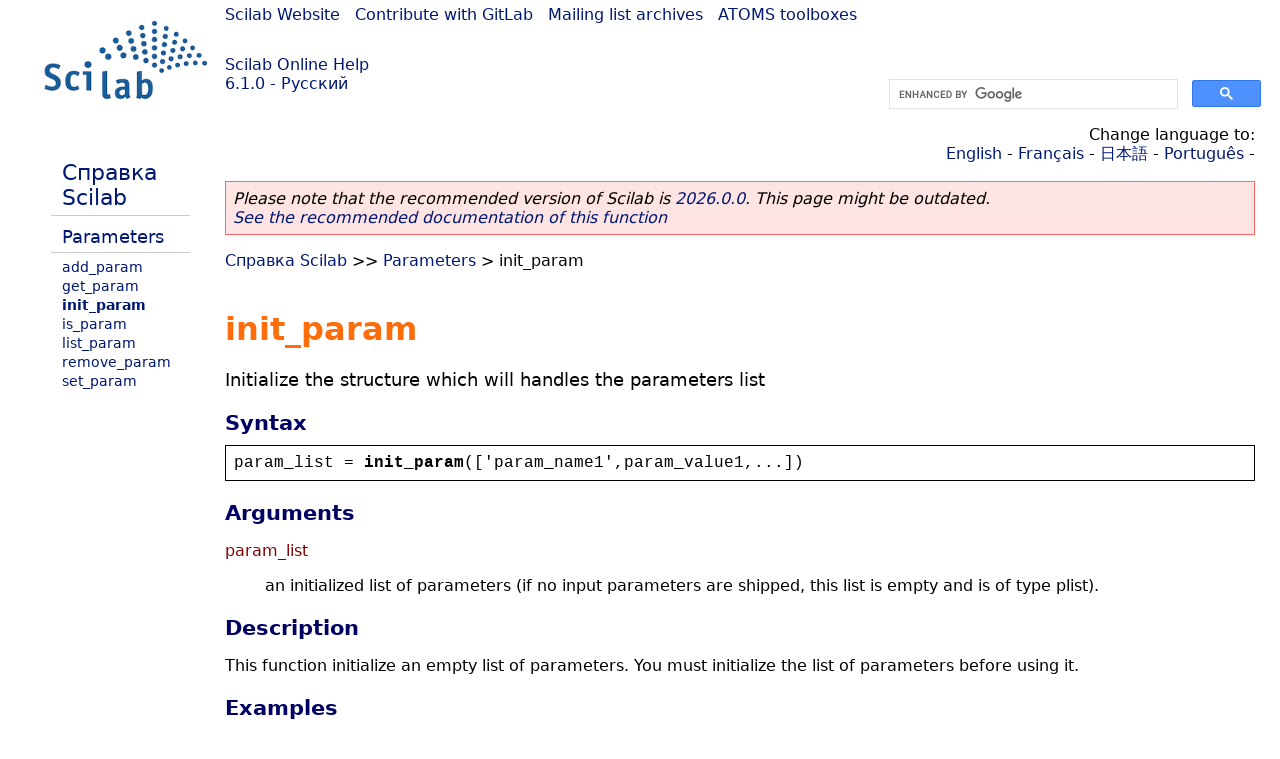

--- FILE ---
content_type: text/html; charset=UTF-8
request_url: https://help.scilab.org/docs/6.1.0/ru_RU/init_param.html
body_size: 2534
content:
<!DOCTYPE html>
<html lang="ru">

<head>
  <title>init_param - Initialize the structure which will handles the parameters      list</title>
  <style type="text/css" media="all">
    @import url("/scilab_code.css");
    @import url("/css/c_code.css");
    @import url("/css/xml_code.css");
    @import url("/style.css") not print;
    @import url("/print.css") print;
  </style>
  
  <meta http-equiv="Content-Type" content="text/html" charset="UTF-8" />
  <meta name="viewport" content="width=device-width, initial-scale=1.0">
  
  <link rel="Shortcut icon" href="/favicon.ico" type="image/x-icon" />

  <link rel="canonical" href="https://help.scilab.org/init_param" />
  <link rel="alternate" href="https://help.scilab.org/docs/2026.0.0/ru_RU/init_param.html" />
  <link rel="alternate" hreflang="en" href="https://help.scilab.org/docs/6.1.0/en_US/init_param.html" />
  <link rel="alternate" hreflang="fr" href="https://help.scilab.org/docs/6.1.0/fr_FR/init_param.html" />
  <link rel="alternate" hreflang="ja" href="https://help.scilab.org/docs/6.1.0/ja_JP/init_param.html" />
  <link rel="alternate" hreflang="pt" href="https://help.scilab.org/docs/6.1.0/pt_BR/init_param.html" />
  <link rel="alternate" hreflang="ru" href="https://help.scilab.org/docs/6.1.0/ru_RU/init_param.html" />

    <script defer type="text/javascript" src="/js/jquery.min.js"></script>
    <script defer type="text/javascript" src="/js/tooltip.js"></script>

</head>

<body><!--title=init_param--> <!--subtitle=Initialize the structure which will handles the parameters
            list-->
<!--generationdate=<span class="generationdate">Tue Feb 25 08:54:58 CET 2020</span>
-->
<div id="global">

  <div id="myHeader">

    <a href="https://www.scilab.org/">Scilab Website</a> | <a href="https://gitlab.com/scilab/scilab">Contribute with GitLab</a> | <a href="https://lists.scilab.org">Mailing list archives</a> | <a href="https://atoms.scilab.org/">ATOMS toolboxes</a>

    <div id="slogan">
      <a href='/'>Scilab Online Help</a><br />6.1.0 - Русский
    </div>

    <div id="cadre_help">
      <!--login--><br />
      <script async src="https://cse.google.com/cse.js?cx=a345d9cdc188f444d"></script>
<div id="cse" style="width: 400px">
    <div class="gcse-search" data-webSearchQueryAddition="site:help.scilab.org"></div>
</div>

    </div>
  </div>

  <div id="mainArea">

    <div id="myLeftArea">
      <div class="title">
        <span class="version">Scilab 6.1.0</span>

      </div>
      <ul class="toc">
<li class="root"><a href="index.html">Справка Scilab</a></li>
<li class="parent"><a href="section_25657bc892ed1baf53bc9a4f17d39045.html">Parameters</a></li>
<li><a href="add_param.html">add_param</a></li>
<li><a href="get_param.html">get_param</a></li>
<li class="list-active"><a href="init_param.html">init_param</a></li>
<li><a href="is_param.html">is_param</a></li>
<li><a href="list_param.html">list_param</a></li>
<li><a href="remove_param.html">remove_param</a></li>
<li><a href="set_param.html">set_param</a></li>
</ul>

    </div>


    <div id="myMiddleArea">

      <div class="editbar">
        <div class="selectlanguage">
          Change language to: <br/><a href='/docs/6.1.0/en_US/init_param.html'>English</a>  - <a href='/docs/6.1.0/fr_FR/init_param.html'>Français</a>  - <a href='/docs/6.1.0/ja_JP/init_param.html'>日本語</a>  - <a href='/docs/6.1.0/pt_BR/init_param.html'>Português</a>  - 
        </div>

        <div class="favorite">
          <!--favorite-->
        </div>
      </div>
      <p class='deprecated'><span class='versionmodified'>Please note that the recommended version of Scilab is <a href='https://www.scilab.org/download/scilab-2026.0.0'>2026.0.0</a>. This page might be outdated.<br /><a href='/docs/2026.0.0/ru_RU/init_param.html'>See the recommended documentation of this function</a></span></p>
		
			<span class="path" dir="ltr"><a href="index.html">Справка Scilab</a> &gt;&gt; <a href="section_25657bc892ed1baf53bc9a4f17d39045.html">Parameters</a> &gt; init_param</span>

      <br />
      <div class="refnamediv"><h1 class="refname">init_param</h1>
        <p class="refpurpose">Initialize the structure which will handles the parameters
            list</p></div>
    <div class="refsynopsisdiv"><h3 class="title">Syntax</h3>
        <div class="synopsis"><pre><span class="default">param_list</span><span class="default"> = </span><span class="functionid">init_param</span><span class="default">([</span>&#0039;<span class="default">param_name1</span>&#0039;<span class="default">,</span><span class="default">param_value1</span><span class="default">,...])</span></pre></div></div>
    <div class="refsection"><h3 class="title">Arguments</h3>
        <dl><dt><span class="term">param_list</span>
                <dd><p class="para">an initialized list of parameters (if no input
                        parameters are shipped, this list is empty and is
                        of type plist).</p></dd></dt></dl></div>
    <div class="refsection"><h3 class="title">Description</h3>
        <p class="para">This function initialize an empty list of parameters. You must
            initialize the list of parameters before using it.</p></div>
    <div class="refsection"><h3 class="title">Examples</h3>
        <div class="programlisting"><pre class="scilabcode"><span class="scilabcomment">// Creation of an empty plist</span>
<span class="scilabid">mylist</span> <span class="scilaboperator">=</span> <span class="scilabmacro">init_param</span><span class="scilabopenclose">(</span><span class="scilabopenclose">)</span><span class="scilabdefault">;</span>
<span class="scilabid">mylist</span> <span class="scilaboperator">=</span> <a class="scilabmacro" href="add_param.html">add_param</a><span class="scilabopenclose">(</span><span class="scilabid">mylist</span><span class="scilabdefault">,</span><span class="scilabstring">&#0039;</span><span class="scilabstring">minbound</span><span class="scilabstring">&#0039;</span><span class="scilabdefault">,</span><span class="scilabopenclose">[</span><span class="scilabnumber">0</span> <span class="scilabnumber">0</span> <span class="scilabnumber">0</span><span class="scilabopenclose">]</span><span class="scilabopenclose">)</span><span class="scilabdefault">;</span>

<span class="scilabcomment">// Creation of a pre-filled plist</span>
<span class="scilabid">mylist_2</span> <span class="scilaboperator">=</span> <span class="scilabmacro">init_param</span><span class="scilabopenclose">(</span><span class="scilabstring">&#0039;</span><span class="scilabstring">minbound</span><span class="scilabstring">&#0039;</span><span class="scilabdefault">,</span> <span class="scilabopenclose">[</span><span class="scilabnumber">0</span> <span class="scilabnumber">0</span> <span class="scilabnumber">0</span><span class="scilabopenclose">]</span><span class="scilabdefault">,</span> <span class="scilabstring">&#0039;</span><span class="scilabstring">maxbound</span><span class="scilabstring">&#0039;</span><span class="scilabdefault">,</span> <span class="scilabopenclose">[</span><span class="scilabnumber">1</span> <span class="scilabnumber">1</span> <span class="scilabnumber">1</span><span class="scilabopenclose">]</span><span class="scilabopenclose">)</span><span class="scilabdefault">;</span></pre></div></div>
    <div class="refsection"><h3 class="title">See also</h3>
        <ul class="itemizedlist"><li class="member"><a href="add_param.html" class="link">add_param</a> &#8212; Add a parameter to a list of parameters</li>
            <li class="member"><a href="set_param.html" class="link">set_param</a> &#8212; Set the value of a parameter in a parameter list</li>
            <li class="member"><a href="get_param.html" class="link">get_param</a> &#8212; Get the value of a parameter in a parameter list</li>
            <li class="member"><a href="remove_param.html" class="link">remove_param</a> &#8212; Remove a parameter and its associated value from a list of
            parameters</li>
            <li class="member"><a href="is_param.html" class="link">is_param</a> &#8212; Check if a parameter is present in a parameter
            list</li></ul></div>

      <!--zone_comment-->

      <table width="100%">    <tr><td colspan="3" class="next"><a href="http://bugzilla.scilab.org/enter_bug.cgi?product=Scilab%20software&component=Documentation%20pages" class="ulink">Report an issue</a></td></tr>
<tr>
          <td width="30%">
            <span class="previous"><a href="get_param.html">&lt;&lt; get_param</a></span>

          </td>
          <td width="40%" class="center">
            <span class="top"><a href="section_25657bc892ed1baf53bc9a4f17d39045.html">Parameters</a></span>

          </td>
          <td width="30%" class="next" align="right">
            <span class="next"><a href="is_param.html">is_param &gt;&gt;</a></span>

          </td>
      </tr></table>
      <hr />
    </div>

  </div>


  <div id="myFooter">
    <table width="100%"><tr><td>
          <b>Copyright (c) 2022-2026 (Dassault Systèmes S.E.)</b><br />Copyright (c) 2017-2022 (ESI Group)<br />Copyright (c) 2011-2017 (Scilab Enterprises)<br />Copyright (c) 1989-2012 (INRIA)<br />Copyright (c) 1989-2007 (ENPC)<br />with <a href="https://gitlab.com/scilab/scilab/-/blob/main/scilab/ACKNOWLEDGEMENTS">contributors</a>
          </td><td align="right">
          Last updated:<br /><span class="generationdate">Tue Feb 25 08:54:58 CET 2020</span>
          <br /><br /><br />
        </td>
    </tr></table>

  </div>
</div>
<script type="text/javascript" src="/_Incapsula_Resource?SWJIYLWA=719d34d31c8e3a6e6fffd425f7e032f3&ns=2&cb=637658734" async></script></body>

</html>